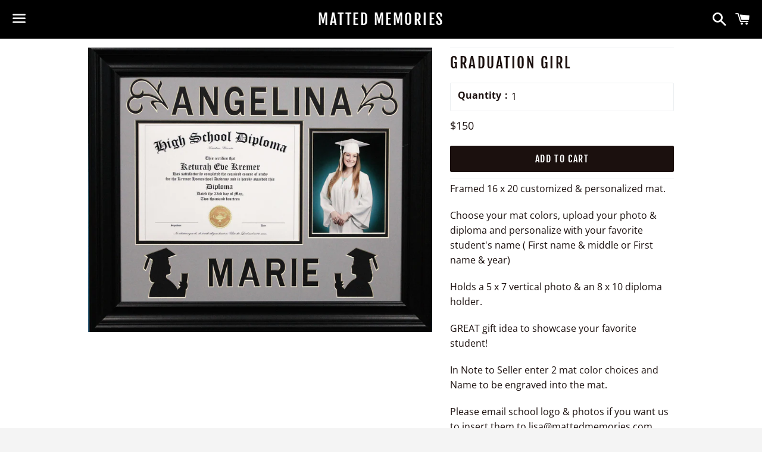

--- FILE ---
content_type: text/css
request_url: https://mattedmemories.com/cdn/shop/t/36/assets/custom.css?v=67808977162311725011553635042
body_size: -680
content:
.collection-list .collection-list-grid__image
{
	background-size: contain;
}